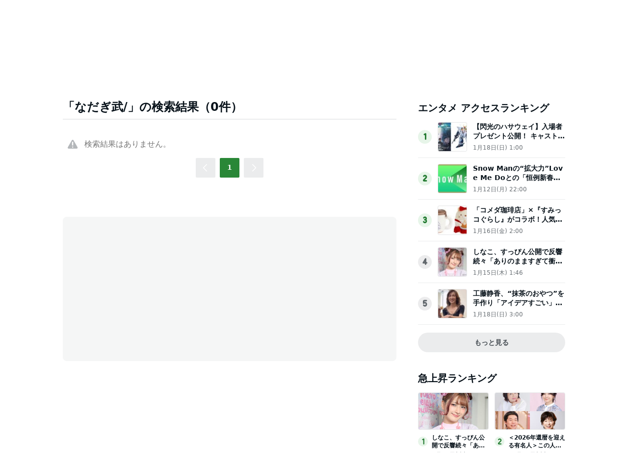

--- FILE ---
content_type: text/html; charset=utf-8
request_url: https://www.google.com/recaptcha/api2/aframe
body_size: 267
content:
<!DOCTYPE HTML><html><head><meta http-equiv="content-type" content="text/html; charset=UTF-8"></head><body><script nonce="Yq1T3qvKwIEfnEW8xIKkag">/** Anti-fraud and anti-abuse applications only. See google.com/recaptcha */ try{var clients={'sodar':'https://pagead2.googlesyndication.com/pagead/sodar?'};window.addEventListener("message",function(a){try{if(a.source===window.parent){var b=JSON.parse(a.data);var c=clients[b['id']];if(c){var d=document.createElement('img');d.src=c+b['params']+'&rc='+(localStorage.getItem("rc::a")?sessionStorage.getItem("rc::b"):"");window.document.body.appendChild(d);sessionStorage.setItem("rc::e",parseInt(sessionStorage.getItem("rc::e")||0)+1);localStorage.setItem("rc::h",'1768816855232');}}}catch(b){}});window.parent.postMessage("_grecaptcha_ready", "*");}catch(b){}</script></body></html>

--- FILE ---
content_type: application/javascript; charset=utf-8
request_url: https://fundingchoicesmessages.google.com/f/AGSKWxW54VdjwnCNORSQqA6FN2iE1QD9LsXIHntLqQoMKAzheGQwrUljHDZBzACyQAHa1y4fKE9Ou2VqoXaIXJ5B24CmW9xHqWwx60nDgaIg2oreTzJMF0nB0sj1DscTOXI_CKkhwtqEbEdM7uH33DbmDnyF_KBkctHlmOTDiFTrjNhv4o5OQs-OxuRb260z/_/ad_spot./app.ads./viagogoads._ad_middle_/ad-minister.
body_size: -1289
content:
window['10d8aff3-ec0d-4e57-95c9-7d964c356dfb'] = true;